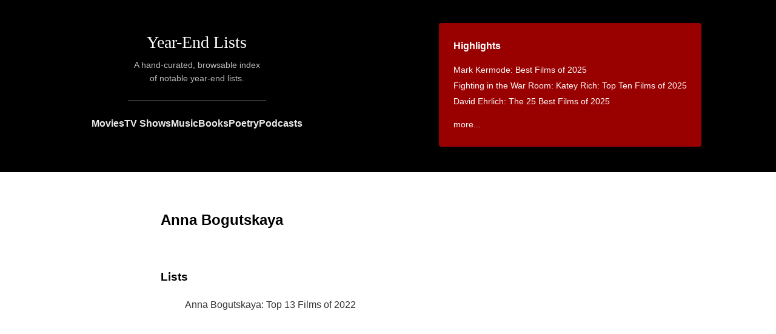

--- FILE ---
content_type: text/html; charset=utf-8
request_url: https://www.yearendlists.com/list_authors/anna-bogutskaya-64e4f517-2829-4172-8c33-0e23bd9c542b
body_size: 5643
content:
<!DOCTYPE html>
<html>
<head>
<title>
Anna Bogutskaya -
Year-End Lists
</title>
<link rel="stylesheet" href="/assets/application-5754b8bcd0f9757092ca7cf3f60df4c0074c4a04f61bfcd7bf92900597a3ee16.css" media="all" />
<script src="/assets/application-91763e6ad78bb2a101cf81fc2942d570b7a9ca1455c252a5a481cc8aed8cc345.js"></script>
<meta name="csrf-param" content="authenticity_token" />
<meta name="csrf-token" content="fMjvFVWcZ55rVSWvOWbwevqCQ9UpHss2HQ7QRoVCRNUsVX35FmkRSfu-QoO4Nmz29Jt-rFgNS2R1uQTtHQjX1g" />
<meta content='A hand-curated, browsable index of notable year-end lists.' name='description'>
<meta content='en-us' http-equiv='content-language'>
<meta content='width=device-width, initial-scale=1.0' name='viewport'>
<link href='https://www.yearendlists.com/list_authors/anna-bogutskaya-64e4f517-2829-4172-8c33-0e23bd9c542b' rel='canonical'>
<link href='//dwm2h4cishyoi.cloudfront.net/images/favicon-v2.png' rel='icon'>
<link href='/feed' rel='alternate' title='Everything' type='application/rss+xml'>
<link href='/category/movies.rss' rel='alternate' title='Movies' type='application/rss+xml'>
<link href='/category/tvshows.rss' rel='alternate' title='TV Shows' type='application/rss+xml'>
<link href='/category/albums.rss' rel='alternate' title='Music' type='application/rss+xml'>
<link href='/category/books.rss' rel='alternate' title='Books' type='application/rss+xml'>
<link href='/category/poetry.rss' rel='alternate' title='Poetry' type='application/rss+xml'>
<link href='/category/podcasts.rss' rel='alternate' title='Podcasts' type='application/rss+xml'>


</head>
<body>
<div class='header'>
<div class='main-title'>
<h1><a href="/">Year-End Lists</a></h1>
<div class='description'>
A hand-curated, browsable index
<br>
of notable year-end lists.
</div>
<hr>
<div class='category-nav'>
<a href="/category/movies">Movies</a>
<a href="/category/tvshows">TV Shows</a>
<a href="/category/albums">Music</a>
<a href="/category/books">Books</a>
<a href="/category/poetry">Poetry</a>
<a href="/category/podcasts">Podcasts</a>
</div>
</div>
<div class='main-nav-container'>
<div class='main-nav'>
<h3>Highlights</h3>
<ul style='margin-bottom: 0'>
<li><a href="/2025/mark-kermode-best-films-of-2025">Mark Kermode: Best Films of 2025</a></li>
<li><a href="/2025/katey-rich-top-ten-films-of-2025">Fighting in the War Room: Katey Rich: Top Ten Films of 2025</a></li>
<li><a href="/2025/david-ehrlich-the-25-best-films-of-2025">David Ehrlich: The 25 Best Films of 2025</a></li>

<li style='margin-top: 12px'>
<a href='#trending'>more...</a>
</li>
</ul>
</div>
</div>
</div>
<div class='content' id='content-list_authors-show'>
<h2>
Anna Bogutskaya
</h2>
<div class='page-body'>
<h3>Lists</h3>
<ul>
<li><a href="/2022/anna-bogutskaya-top-13-films-of-2022">Anna Bogutskaya: Top 13 Films of 2022</a></li>

</ul>
</div>

</div>
<div class='footer'>
<div class='columns'>
<div class='left'>
<h3>Recent Lists</h3>
<ul><li><a href="/2025/nick-schager-the-10-best-movies-of-2025">Daily Beast: Nick Schager: The 10 Best Movies of 2025</a></li>
<li><a href="/2025/a-a-dowd-the-best-films-of-2025">A.A. Dowd: The Best Films of 2025</a></li>
<li><a href="/2025/david-ehrlich-the-25-best-films-of-2025">David Ehrlich: The 25 Best Films of 2025</a></li>
<li><a href="/2025/fighting-in-the-war-room-top-tens-2025">Fighting in the War Room: Top Tens 2025</a></li>
<li><a href="/2025/katey-rich-top-ten-films-of-2025">Fighting in the War Room: Katey Rich: Top Ten Films of 2025</a></li>
<li><a href="/2025/matt-patches-top-ten-films-of-2025">Fighting in the War Room: Matt Patches: Top Ten Films of 2025</a></li>
<li><a href="/2025/dave-gonzalez-top-ten-films-of-2025">Fighting in the War Room: Dave Gonzalez: Top Ten Films of 2025</a></li>
<li><a href="/2025/jonathan-rosenbaum-best-films-of-2025">La Internacional Cinéfila Poll: Jonathan Rosenbaum: Best Films of 2025</a></li>
<li><a href="/2025/justine-smith-best-films-of-2025">Cult MTL: Justine Smith: Best Films of 2025</a></li>
<li><a href="/2025/obscure-sound-best-albums-of-2025">Obscure Sound: Best Albums of 2025</a></li>
<li><a href="/2025/spectrum-culture-top-20-albums-of-2025">Spectrum Culture: Top 20 Albums of 2025</a></li>
<li><a href="/2025/spectrum-culture-best-films-of-2025">Spectrum Culture: Best Films of 2025</a></li>
<li><a href="/2025/benoit-rouilly-best-films-of-2025">Benoit Rouilly: Best Films of 2025</a></li>
<li><a href="/2025/reverse-shot-best-films-of-2025">Reverse Shot: Best Films of 2025</a></li>
<li><a href="/2025/clash-albums-of-the-year-2025">Clash: Albums of the Year 2025</a></li>
<li><a href="/2025/nicole-brenez-best-movies-of-2025">La Internacional Cinéfila Poll: Nicole Brenez: Best Movies of 2025</a></li>
<li><a href="/2025/la-internacional-cinefila-poll-best-movies-of-2025">La Internacional Cinéfila Poll: Best Movies of 2025</a></li>
<li><a href="/2025/under-the-radar-top-100-albums-of-2025">Under the Radar: Top 100 Albums of 2025</a></li>
<li><a href="/2025/scott-tobias-the-best-films-of-2025">The Reveal: Scott Tobias: The Best Films of 2025</a></li>
<li><a href="/2025/grace-robins-somerville-favorite-albums-of-2025">Grace Robins-Somerville: Favorite Albums of 2025</a></li>
<li><a href="/2025/hazel-cills-10-favorite-new-albums-of-2025">Hazel Cills: 10 Favorite New Albums of 2025</a></li>
<li><a href="/2025/clemence-poles-farhang-top-ten-albums-of-2025">Clémence Polès Farhang: Top Ten Albums of 2025</a></li>
<li><a href="/2025/clemence-poles-farhang-top-ten-films-of-2025">Clémence Polès Farhang: Top Ten Films of 2025</a></li>
<li><a href="/2025/brad-luen-45-favorite-albums-of-my-2025">Brad Luen: 45 Favorite Albums of My 2025</a></li>
<li><a href="/2025/keith-phipps-the-best-films-of-2025">The Reveal: Keith Phipps: The Best Films of 2025</a></li>
<li><a href="/2025/josh-terry-the-100-best-albums-of-2025">Josh Terry: The 100 Best Albums of 2025</a></li>
<li><a href="/2025/in-review-online-best-films-of-2025">In Review Online: Best Films of 2025</a></li>
<li><a href="/2025/sam-franzini-the-best-books-of-2025">Our Culture: Sam Franzini: The Best Books of 2025</a></li>
<li><a href="/2025/steve-erickson-top-10-movies-of-2025">GCN: Steve Erickson: Top 10 Movies of 2025</a></li>
<li><a href="/2025/austin-noto-moniz-favorite-films-of-2025">Austin Noto-Moniz: Favorite Films of 2025</a></li>
<li><a href="/2025/kelsie-herzog-my-favorite-albums-of-2025">The Yellow Button: Kelsie Herzog: My Favorite Albums of 2025</a></li>
<li><a href="/2025/jordan-ruimy-15-best-films-of-2025">World of Reel: Jordan Ruimy: 15 Best Films of 2025</a></li>
<li><a href="/2025/wendy-ide-the-best-films-of-2025">Observer: Wendy Ide: The Best Films of 2025</a></li>
<li><a href="/2025/tone-glow-favorite-albums-of-2025">Tone Glow: Favorite Albums of 2025</a></li>
<li><a href="/2025/ty-burr-the-best-movies-of-2025">Ty Burr: The Best Movies of 2025</a></li>
<li><a href="/2025/new-statesman-tv-shows-of-the-year-2025">New Statesman: TV Shows of the Year 2025</a></li>
<li><a href="/2025/new-statesman-films-of-the-year-2025">New Statesman: Films of the Year 2025</a></li>
<li><a href="/2025/new-statesman-albums-of-the-year-2025">New Statesman: Albums of the Year 2025</a></li>
<li><a href="/2025/mark-kermode-best-films-of-2025">Mark Kermode: Best Films of 2025</a></li>
<li><a href="/2025/sean-fennessey-best-films-of-2025">Sean Fennessey: Best Films of 2025</a></li>
<li><a href="/2025/mike-d-angelo-top-ten-films-of-2025">Mike D’Angelo: Top Ten Films of 2025</a></li>
<li><a href="/2025/michael-sicinski-ten-experimental-films-that-defined-2025">Michael Sicinski: Ten Experimental Films That Defined 2025</a></li>
<li><a href="/2025/passerby-best-television-of-2025">Passerby: Best Television of 2025</a></li>
<li><a href="/2025/passerby-best-albums-of-2025">Passerby: Best Albums of 2025</a></li>
<li><a href="/2025/passerby-best-books-of-2025">Passerby: Best Books of 2025</a></li>
<li><a href="/2025/passerby-best-films-of-2025">Passerby: Best Films of 2025</a></li>
<li><a href="/2025/dan-deluca-best-pop-music-albums-of-2025">The Philadelphia Inquirer: Dan DeLuca: Best Pop Music Albums of 2025</a></li>
<li><a href="/2025/jordan-cronk-top-30-albums-of-2025">Jordan Cronk: Top 30 Albums of 2025</a></li>
<li><a href="/2025/victor-morton-top-10-films-of-2025">Victor Morton: Top 10 Films of 2025</a></li>
<li><a href="/2025/entertainment-weekly-the-10-best-movies-of-2025">Entertainment Weekly: The 10 Best Movies of 2025</a></li>
<li><a href="/2025/michael-phillips-top-10-films-of-2025">Filmspotting: Michael Phillips: Top 10 Films of 2025</a></li>
<li><a href="/2025/josh-larsen-top-10-films-of-2025">Filmspotting: Josh Larsen: Top 10 Films of 2025</a></li>
<li><a href="/2025/adam-kempenaar-top-10-films-of-2025">Filmspotting: Adam Kempenaar: Top 10 Films of 2025</a></li>
<li><a href="/2025/brendan-menapace-the-20-best-podcasts-of-2025">Esquire: Brendan Menapace: The 20 Best Podcasts of 2025</a></li>
<li><a href="/2025/adam-morgan-the-35-best-books-of-2025">Esquire: Adam Morgan: The 35 Best Books of 2025</a></li>
<li><a href="/2025/little-white-lies-the-30-best-films-of-2025">Little White Lies: The 30 Best Films of 2025</a></li>
<li><a href="/2025/a-closer-listen-the-top-20-albums-of-2025">A Closer Listen: The Top 20 Albums of 2025</a></li>
<li><a href="/2025/screen-slate-best-movies-of-2025">Screen Slate: Best Movies of 2025</a></li>
<li><a href="/2025/chris-willman-the-best-albums-of-2025">Variety: Chris Willman: The Best Albums of 2025</a></li>
<li><a href="/2025/steven-j-horowitz-the-best-albums-of-2025">Variety: Steven J. Horowitz: The Best Albums of 2025</a></li>
<li><a href="/2025/thania-garcia-the-best-albums-of-2025">Variety: Thania Garcia: The Best Albums of 2025</a></li>
<li><a href="/2025/jem-aswad-the-best-albums-of-2025">Variety: Jem Aswad: The Best Albums of 2025</a></li>
<li><a href="/2025/erin-trahan-the-best-films-of-2025">WBUR: Erin Trahan: The Best Films of 2025</a></li>
<li><a href="/2025/sean-burns-the-best-films-of-2025">WBUR: Sean Burns: The Best Films of 2025</a></li>
<li><a href="/2025/jennifer-lucy-allan-the-best-of-2025">Quietus: Jennifer Lucy Allan: The Best of 2025</a></li>
<li><a href="/2025/max-cea-the-10-best-movies-of-2025">Esquire: Max Cea: The 10 Best Movies of 2025</a></li>
<li><a href="/2025/autostraddle-the-best-tv-of-2025-with-lesbian-queer-women-and-trans-characters">Autostraddle: The Best TV Of 2025 With Lesbian, Queer Women and Trans Characters</a></li>
<li><a href="/2025/independent-the-20-best-albums-of-2025">Independent: The 20 Best Albums of 2025</a></li>
<li><a href="/2025/alan-sepinwall-the-best-tv-shows-of-2025">Alan Sepinwall: The Best TV Shows of 2025</a></li>
<li><a href="/2025/boston-globe-the-best-books-of-2025">Boston Globe: The Best Books of 2025</a></li>
<li><a href="/2025/barack-obama-favorite-movies-of-2025">Barack Obama: Favorite Movies of 2025</a></li>
<li><a href="/2025/barack-obama-favorite-books-of-2025">Barack Obama: Favorite Books of 2025</a></li>
<li><a href="/2025/chris-vognar-the-top-ten-best-tv-shows-of-2025">Boston Globe: Chris Vognar: The Top Ten Best TV Shows of 2025</a></li>
<li><a href="/2025/odie-henderson-10-best-movies-of-2025">Boston Globe: Odie Henderson: 10 Best Movies of 2025</a></li>
<li><a href="/2025/anthony-fantano-top-50-albums-of-2025">The Needle Drop: Anthony Fantano: Top 50 Albums of 2025</a></li>
<li><a href="/2025/elisa-gabbert-the-best-poetry-of-2025">New York Times: Elisa Gabbert: The Best Poetry of 2025</a></li>
<li><a href="/2025/shelf-awareness-2025-best-books-of-the-year">Shelf Awareness: 2025 Best Books of the Year</a></li>
<li><a href="/2025/wbez-the-best-reads-of-2025">WBEZ: The Best Reads of 2025</a></li>
<li><a href="/2025/guardian-the-50-best-albums-of-2025">Guardian: The 50 Best Albums of 2025</a></li>
<li><a href="/2025/ign-the-best-movie-of-2025">IGN: The Best Movie of 2025</a></li>
<li><a href="/2025/brooklyn-vegan-top-55-albums-of-2025">Brooklyn Vegan: Top 55 Albums of 2025</a></li>
<li><a href="/2025/the-playlist-the-25-best-films-of-2025">The Playlist: The 25 Best Films of 2025</a></li>
<li><a href="/2025/anna-bonet-the-10-best-books-of-2025">The i Paper: Anna Bonet: The 10 Best Books of 2025</a></li>
<li><a href="/2025/christina-newland-the-10-best-films-of-2025">The i Paper: Christina Newland: The 10 Best Films of 2025</a></li>
<li><a href="/2025/god-is-in-the-tv-albums-of-the-year-2025">God Is In The TV: Albums of the Year 2025</a></li>
<li><a href="/2025/christian-science-monitor-the-top-25-books-for-2025">Christian Science Monitor: The Top 25 Books for 2025</a></li>
<li><a href="/2025/uproxx-the-best-tv-shows-of-2025">Uproxx: The Best TV Shows of 2025</a></li>
<li><a href="/2025/far-out-the-50-best-albums-of-2025">Far Out: The 50 Best Albums of 2025</a></li>
<li><a href="/2025/usa-today-best-books-of-2025">USA Today: Best Books of 2025</a></li>
<li><a href="/2025/ap-10-notable-books-of-2025">AP: 10 Notable Books of 2025</a></li>
<li><a href="/2025/town-country-the-20-best-books-of-2025">Town &amp; Country: The 20 Best Books of 2025</a></li>
<li><a href="/2025/northern-transmissions-best-albums-of-2025">Northern Transmissions: Best Albums of 2025</a></li>
<li><a href="/2025/people-the-15-best-books-of-2025">People: The 15 Best Books of 2025</a></li>
<li><a href="/2025/huffpost-the-best-films-of-2025">HuffPost: The Best Films Of 2025</a></li>
<li><a href="/2025/vogue-the-45-best-albums-of-2025">Vogue: The 45 Best Albums of 2025</a></li>
<li><a href="/2025/beats-per-minute-top-50-albums-of-2025">Beats Per Minute: Top 50 Albums of 2025</a></li>
<li><a href="/2025/diy-2025-albums-of-the-year">DIY: 2025 Albums of the Year</a></li>
<li><a href="/2025/book-riot-best-books-of-2025">Book Riot: Best Books of 2025</a></li>
<li><a href="/2025/rogerebert-com-the-25-best-tv-shows-of-2025">RogerEbert.com: The 25 Best TV Shows of 2025</a></li>
<li><a href="/2025/atlantic-14-best-tv-shows-of-2025">Atlantic: 14 Best TV Shows of 2025</a></li>
<li><a href="/2025/a-v-club-25-best-films-of-2025">A.V. Club: 25 Best Films of 2025</a></li>
<li><a href="/2025/nicholas-quah-10-narrative-podcasts-we-loved-this-year">Vulture: Nicholas Quah: 10 Narrative Podcasts We Loved in 2025</a></li>
<li><a href="/2025/vanity-fair-the-17-best-books-of-2025-you-need-to-read">Vanity Fair: The 17 Best Books of 2025 You Need to Read</a></li>
<li><a href="/2025/huffpost-the-best-albums-of-2025">HuffPost: The Best Albums Of 2025</a></li>
<li><a href="/2025/rolling-stone-10-best-podcasts-of-2025">Rolling Stone: 10 Best Podcasts of 2025</a></li>
<li><a href="/2025/slant-the-25-best-films-of-2025">Slant: The 25 Best Films of 2025</a></li>
<li><a href="/2025/indiewire-poll-best-movies-of-2025">IndieWire Poll: Best Movies of 2025</a></li>
<li><a href="/2025/a-v-club-the-25-best-tv-shows-of-2025">A.V. Club: The 25 Best TV Shows of 2025</a></li>
<li><a href="/2025/film-stage-top-50-films-of-2025">Film Stage: Top 50 Films of 2025</a></li>
<li><a href="/2025/steven-hyden-favorite-albums-of-2025">Uproxx: Steven Hyden: Favorite Albums of 2025</a></li>
</ul>
<h3>By Year</h3>
<ul>
<li><a href="/category/2025">2025</a></li>
<li><a href="/category/2024">2024</a></li>
<li><a href="/category/2023">2023</a></li>
<li><a href="/category/2022">2022</a></li>
<li><a href="/category/2021">2021</a></li>
<li><a href="/category/2020">2020</a></li>
<li><a href="/category/2010s">2010s</a></li>
<li><a href="/category/2019">2019</a></li>
<li><a href="/category/2018">2018</a></li>
<li><a href="/category/2017">2017</a></li>
<li><a href="/category/2016">2016</a></li>
<li><a href="/category/2015">2015</a></li>
<li><a href="/category/2014">2014</a></li>
<li><a href="/category/2013">2013</a></li>
<li><a href="/category/2012">2012</a></li>
<li><a href="/category/2011">2011</a></li>
</ul>
<h3>By Category</h3>
<ul>
<li><a href="/category/movies">Movies</a></li>
<li><a href="/category/tvshows">TV Shows</a></li>
<li><a href="/category/albums">Music</a></li>
<li><a href="/category/books">Books</a></li>
<li><a href="/category/poetry">Poetry</a></li>
<li><a href="/category/podcasts">Podcasts</a></li>
</ul>
</div>
<div class='right'>
<h3 id='trending'>Trending Lists</h3>
<ul class='popular'>
<li><a href="/2025/matt-patches-top-ten-films-of-2025">Fighting in the War Room: Matt Patches: Top Ten Films of 2025</a></li>
<li><a href="/2025/a-a-dowd-the-best-films-of-2025">A.A. Dowd: The Best Films of 2025</a></li>
<li><a href="/2025/nick-schager-the-10-best-movies-of-2025">Daily Beast: Nick Schager: The 10 Best Movies of 2025</a></li>
<li><a href="/2025/cahiers-du-cinema-top-10-films-of-2025">Cahiers du Cinéma: Top 10 Films of 2025</a></li>
<li><a href="/2024/david-ehrlich-the-25-best-films-of-2024">David Ehrlich: The 25 Best Films of 2024</a></li>
<li><a href="/2025/economist-the-best-books-of-2025">Economist: The Best Books of 2025</a></li>
<li><a href="/2025/sean-fennessey-best-films-of-2025">Sean Fennessey: Best Films of 2025</a></li>
<li><a href="/2025/fighting-in-the-war-room-top-tens-2025">Fighting in the War Room: Top Tens 2025</a></li>
<li><a href="/2025/mark-kermode-best-films-of-2025">Mark Kermode: Best Films of 2025</a></li>
<li><a href="/2025/dave-gonzalez-top-ten-films-of-2025">Fighting in the War Room: Dave Gonzalez: Top Ten Films of 2025</a></li>
<li><a href="/2025/the-wire-top-50-albums-of-2025">The Wire: Top 50 Albums of 2025</a></li>
<li><a href="/2025/david-ehrlich-the-25-best-films-of-2025">David Ehrlich: The 25 Best Films of 2025</a></li>
<li><a href="/2025/katey-rich-top-ten-films-of-2025">Fighting in the War Room: Katey Rich: Top Ten Films of 2025</a></li>
<li><a href="/2025/anthony-fantano-top-50-albums-of-2025">The Needle Drop: Anthony Fantano: Top 50 Albums of 2025</a></li>

</ul>
<h3>Trending Works</h3>
<ul class='popular'>
<li><a href="/visuals/the-secret-agent-2aafe07e-23e2-4894-98c6-e3436457fbcf">The Secret Agent</a></li>
<li><a href="/visuals/sirat-a3519123-7a38-47ab-b013-23c673182269">Sirāt</a></li>
<li><a href="/visuals/april-8c76b24e-7042-41f0-a8d7-ede46afd6a00">April</a></li>
<li><a href="/visuals/it-was-just-an-accident-10fb1ed9-23d4-4a3c-8ef1-7d6926575a24">It Was Just an Accident</a></li>
<li><a href="/visuals/hamnet-06df22b8-ca78-4260-8237-1c83c8e12b99">Hamnet</a></li>
<li><a href="/visuals/alpha-6e6b20af-273b-497b-adf4-dcf644f733e8">Alpha</a></li>
<li><a href="/visuals/die-my-love-252e1c95-76d2-4533-95cd-ffe988dc7b8e">Die My Love</a></li>
<li><a href="/books/the-lost-orchid-9080f0af-5bc8-4095-89f9-6600914414f6">The Lost Orchid</a></li>
<li><a href="/visuals/sorry-baby-58232cc7-93e0-42dd-8979-2d1c93b5876e">Sorry, Baby</a></li>
<li><a href="/visuals/pillion-d74a7884-866c-4933-9ede-200ec4864bd8">Pillion</a></li>
<li><a href="/visuals/one-battle-after-another-b7ed8ae6-c582-45b2-b7d9-cab891c552cf">One Battle After Another</a></li>
<li><a href="/visuals/weapons-2e9e78a6-7768-4620-bf49-67aec63cbca8">Weapons</a></li>
<li><a href="/visuals/predators-4a38e9db-5a7c-417e-8b23-12cdd5abed55">Predators</a></li>
<li><a href="/visuals/eddington-6cb11fdc-8cd0-4714-b5a3-55e10579803f">Eddington</a></li>

</ul>
<h3>Archive</h3>
<ul>
<li><a href="/category/2025-movies">2025 Movies</a></li>
<li><a href="/category/2025-tvshows">2025 TV Shows</a></li>
<li><a href="/category/2025-albums">2025 Music</a></li>
<li><a href="/category/2025-books">2025 Books</a></li>
<li><a href="/category/2025-poetry">2025 Poetry</a></li>
<li><a href="/category/2025-podcasts">2025 Podcasts</a></li>
</ul>
<ul>
<li><a href="/category/2024-movies">2024 Movies</a></li>
<li><a href="/category/2024-tvshows">2024 TV Shows</a></li>
<li><a href="/category/2024-albums">2024 Music</a></li>
<li><a href="/category/2024-books">2024 Books</a></li>
<li><a href="/category/2024-poetry">2024 Poetry</a></li>
<li><a href="/category/2024-podcasts">2024 Podcasts</a></li>
</ul>
<ul>
<li><a href="/category/2023-movies">2023 Movies</a></li>
<li><a href="/category/2023-tvshows">2023 TV Shows</a></li>
<li><a href="/category/2023-albums">2023 Music</a></li>
<li><a href="/category/2023-books">2023 Books</a></li>
<li><a href="/category/2023-poetry">2023 Poetry</a></li>
<li><a href="/category/2023-podcasts">2023 Podcasts</a></li>
</ul>
<ul>
<li><a href="/category/2022-movies">2022 Movies</a></li>
<li><a href="/category/2022-tvshows">2022 TV Shows</a></li>
<li><a href="/category/2022-albums">2022 Music</a></li>
<li><a href="/category/2022-books">2022 Books</a></li>
<li><a href="/category/2022-poetry">2022 Poetry</a></li>
<li><a href="/category/2022-podcasts">2022 Podcasts</a></li>
</ul>
<ul>
<li><a href="/category/2021-movies">2021 Movies</a></li>
<li><a href="/category/2021-tvshows">2021 TV Shows</a></li>
<li><a href="/category/2021-albums">2021 Music</a></li>
<li><a href="/category/2021-books">2021 Books</a></li>
<li><a href="/category/2021-poetry">2021 Poetry</a></li>
<li><a href="/category/2021-podcasts">2021 Podcasts</a></li>
</ul>
<ul>
<li><a href="/category/2020-movies">2020 Movies</a></li>
<li><a href="/category/2020-tvshows">2020 TV Shows</a></li>
<li><a href="/category/2020-albums">2020 Music</a></li>
<li><a href="/category/2020-books">2020 Books</a></li>
<li><a href="/category/2020-poetry">2020 Poetry</a></li>
<li><a href="/category/2020-podcasts">2020 Podcasts</a></li>
</ul>
<ul>
<li><a href="/category/2010s-movies">2010s Movies</a></li>
<li><a href="/category/2010s-tvshows">2010s TV Shows</a></li>
<li><a href="/category/2010s-albums">2010s Music</a></li>
<li><a href="/category/2010s-books">2010s Books</a></li>
<li><a href="/category/2010s-poetry">2010s Poetry</a></li>
<li><a href="/category/2010s-podcasts">2010s Podcasts</a></li>
</ul>
<ul>
<li><a href="/category/2019-movies">2019 Movies</a></li>
<li><a href="/category/2019-tvshows">2019 TV Shows</a></li>
<li><a href="/category/2019-albums">2019 Music</a></li>
<li><a href="/category/2019-books">2019 Books</a></li>
<li><a href="/category/2019-poetry">2019 Poetry</a></li>
<li><a href="/category/2019-podcasts">2019 Podcasts</a></li>
</ul>
<ul>
<li><a href="/category/2018-movies">2018 Movies</a></li>
<li><a href="/category/2018-tvshows">2018 TV Shows</a></li>
<li><a href="/category/2018-albums">2018 Music</a></li>
<li><a href="/category/2018-books">2018 Books</a></li>
<li><a href="/category/2018-poetry">2018 Poetry</a></li>
<li><a href="/category/2018-podcasts">2018 Podcasts</a></li>
</ul>
<ul>
<li><a href="/category/2017-movies">2017 Movies</a></li>
<li><a href="/category/2017-tvshows">2017 TV Shows</a></li>
<li><a href="/category/2017-albums">2017 Music</a></li>
<li><a href="/category/2017-books">2017 Books</a></li>
<li><a href="/category/2017-poetry">2017 Poetry</a></li>
</ul>
<ul>
<li><a href="/category/2016-movies">2016 Movies</a></li>
<li><a href="/category/2016-tvshows">2016 TV Shows</a></li>
<li><a href="/category/2016-albums">2016 Music</a></li>
<li><a href="/category/2016-books">2016 Books</a></li>
<li><a href="/category/2016-poetry">2016 Poetry</a></li>
</ul>
<ul>
<li><a href="/category/2015-movies">2015 Movies</a></li>
<li><a href="/category/2015-tvshows">2015 TV Shows</a></li>
<li><a href="/category/2015-albums">2015 Music</a></li>
<li><a href="/category/2015-books">2015 Books</a></li>
<li><a href="/category/2015-poetry">2015 Poetry</a></li>
</ul>
<ul>
<li><a href="/category/2014-movies">2014 Movies</a></li>
<li><a href="/category/2014-tvshows">2014 TV Shows</a></li>
<li><a href="/category/2014-albums">2014 Music</a></li>
<li><a href="/category/2014-books">2014 Books</a></li>
<li><a href="/category/2014-poetry">2014 Poetry</a></li>
</ul>
<ul>
<li><a href="/category/2013-movies">2013 Movies</a></li>
<li><a href="/category/2013-albums">2013 Music</a></li>
<li><a href="/category/2013-books">2013 Books</a></li>
<li><a href="/category/2013-poetry">2013 Poetry</a></li>
</ul>
<ul>
<li><a href="/category/2012-movies">2012 Movies</a></li>
<li><a href="/category/2012-albums">2012 Music</a></li>
<li><a href="/category/2012-books">2012 Books</a></li>
<li><a href="/category/2012-poetry">2012 Poetry</a></li>
</ul>
<ul>
<li><a href="/category/2011-movies">2011 Movies</a></li>
<li><a href="/category/2011-albums">2011 Music</a></li>
<li><a href="/category/2011-books">2011 Books</a></li>
<li><a href="/category/2011-poetry">2011 Poetry</a></li>
</ul>
<h3>About</h3>
<p>
Year-end lists are fingerprints; aggregate statistics
are smudges. Therefore, I make no tallies.
</p>
<ul>
<li>
<a href='mailto:yearendlists@gmail.com'>Suggest, Correct</a>
</li>
<li>
<a href='mailto:yearendlists@gmail.com'>What are we missing?</a>
</li>
<li>
<a href='/faq'>Frequently Asked Questions</a>
</li>
<li>
<a href='https://bsky.app/profile/yearendlists.com' rel='me'>
Bluesky
<b style='color: #DC3; display: inline-block; margin-left: 0.5em'></b>
</a>
</li>
<li>
<a href='https://mastodon.social/@yearendlists' rel='me'>
Mastodon
<b style='color: #DC3; display: inline-block; margin-left: 0.5em'></b>
</a>
</li>
<li>
<a href='https://www.threads.net/@yearendlists' rel='me'>
Threads
<b style='color: #DC3; display: inline-block; margin-left: 0.5em'></b>
</a>
</li>
<li>
<a href='https://twitter.com/yearendlists'>Twitter</a>
</li>
<li>
<a href='/feeds'>RSS Feeds</a>
</li>
</ul>
</div>
</div>
<div class='search'>
<form action="/search" accept-charset="UTF-8" method="get"><input type="search" name="q" id="q" />
<input type="submit" name="commit" value="Search" data-disable-with="Search" />
</form></div>

</div>

<script type="text/javascript">
    var _gauges = _gauges || [];
    (function() {
        var t   = document.createElement('script');
        t.type  = 'text/javascript';
        t.async = true;
        t.id    = 'gauges-tracker';
        t.setAttribute('data-site-id', '4edadc80f5a1f51b8d000007');
        t.setAttribute('data-track-path', 'https://track.gaug.es/track.gif');
        t.src = 'https://d2fuc4clr7gvcn.cloudfront.net/track.js';
        var s = document.getElementsByTagName('script')[0];
        s.parentNode.insertBefore(t, s);
    })();
</script>

</body>
</html>
